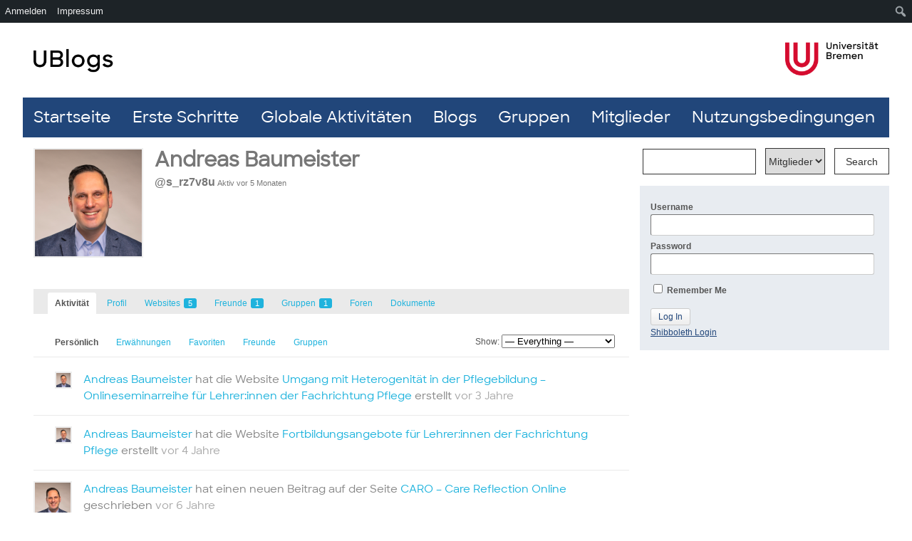

--- FILE ---
content_type: text/html; charset=UTF-8
request_url: https://blogs.uni-bremen.de/members/s_rz7v8u/
body_size: 14331
content:
<!DOCTYPE html PUBLIC "-//W3C//DTD XHTML 1.0 Transitional//EN" "http://www.w3.org/TR/xhtml1/DTD/xhtml1-transitional.dtd">

<html xmlns="http://www.w3.org/1999/xhtml" lang="de">
	<head profile="http://gmpg.org/xfn/11">
		<meta http-equiv="Content-Type" content="text/html; charset=UTF-8" />
		<meta name="viewport" content="width=device-width, initial-scale=1.0" />		<title>Andreas Baumeister | UBlogs</title>
		<link rel="pingback" href="https://blogs.uni-bremen.de/xmlrpc.php" />

			<link rel="alternate" type="application/rss+xml" title="UBlogs | Andreas Baumeister | RSS-Feed für die Aktivitäten" href="https://blogs.uni-bremen.de/members/s_rz7v8u/activity/feed/" />
	
	<link rel="alternate" type="application/rss+xml" title="UBlogs | RSS-Feed für Website-globale Aktivitäten" href="https://blogs.uni-bremen.de/activity/feed/" />

		<meta name='robots' content='max-image-preview:large' />
<link rel="alternate" type="application/rss+xml" title="UBlogs &raquo; Feed" href="https://blogs.uni-bremen.de/feed/" />
<link rel="alternate" type="application/rss+xml" title="UBlogs &raquo; Kommentar-Feed" href="https://blogs.uni-bremen.de/comments/feed/" />
<link rel="alternate" title="oEmbed (JSON)" type="application/json+oembed" href="https://blogs.uni-bremen.de/wp-json/oembed/1.0/embed?url" />
<link rel="alternate" title="oEmbed (XML)" type="text/xml+oembed" href="https://blogs.uni-bremen.de/wp-json/oembed/1.0/embed?url&#038;format=xml" />
<style id='wp-img-auto-sizes-contain-inline-css' type='text/css'>
img:is([sizes=auto i],[sizes^="auto," i]){contain-intrinsic-size:3000px 1500px}
/*# sourceURL=wp-img-auto-sizes-contain-inline-css */
</style>
<link rel='stylesheet' id='dashicons-css' href='https://blogs.uni-bremen.de/wp-includes/css/dashicons.min.css?ver=6.9' type='text/css' media='all' />
<link rel='stylesheet' id='admin-bar-css' href='https://blogs.uni-bremen.de/wp-includes/css/admin-bar.min.css?ver=6.9' type='text/css' media='all' />
<style id='admin-bar-inline-css' type='text/css'>

		@media screen { html { margin-top: 32px !important; } }
		@media screen and ( max-width: 782px ) { html { margin-top: 46px !important; } }
	
@media print { #wpadminbar { display:none; } }
/*# sourceURL=admin-bar-inline-css */
</style>
<style id='cf-frontend-style-inline-css' type='text/css'>
@font-face {
	font-family: 'SharpSans-Medium';
	font-weight: 500;
	font-display: auto;
	font-fallback: Arial, sens-serif;
	src: url('https://blogs.uni-bremen.de/files/SharpSans-Medium.woff2') format('woff2'),
		url('https://blogs.uni-bremen.de/files/SharpSans-Medium.woff') format('woff'),
		url('https://blogs.uni-bremen.de/files/SharpSans-Medium.eot?#iefix') format('embedded-opentype');
}
/*# sourceURL=cf-frontend-style-inline-css */
</style>
<style id='wp-emoji-styles-inline-css' type='text/css'>

	img.wp-smiley, img.emoji {
		display: inline !important;
		border: none !important;
		box-shadow: none !important;
		height: 1em !important;
		width: 1em !important;
		margin: 0 0.07em !important;
		vertical-align: -0.1em !important;
		background: none !important;
		padding: 0 !important;
	}
/*# sourceURL=wp-emoji-styles-inline-css */
</style>
<style id='wp-block-library-inline-css' type='text/css'>
:root{--wp-block-synced-color:#7a00df;--wp-block-synced-color--rgb:122,0,223;--wp-bound-block-color:var(--wp-block-synced-color);--wp-editor-canvas-background:#ddd;--wp-admin-theme-color:#007cba;--wp-admin-theme-color--rgb:0,124,186;--wp-admin-theme-color-darker-10:#006ba1;--wp-admin-theme-color-darker-10--rgb:0,107,160.5;--wp-admin-theme-color-darker-20:#005a87;--wp-admin-theme-color-darker-20--rgb:0,90,135;--wp-admin-border-width-focus:2px}@media (min-resolution:192dpi){:root{--wp-admin-border-width-focus:1.5px}}.wp-element-button{cursor:pointer}:root .has-very-light-gray-background-color{background-color:#eee}:root .has-very-dark-gray-background-color{background-color:#313131}:root .has-very-light-gray-color{color:#eee}:root .has-very-dark-gray-color{color:#313131}:root .has-vivid-green-cyan-to-vivid-cyan-blue-gradient-background{background:linear-gradient(135deg,#00d084,#0693e3)}:root .has-purple-crush-gradient-background{background:linear-gradient(135deg,#34e2e4,#4721fb 50%,#ab1dfe)}:root .has-hazy-dawn-gradient-background{background:linear-gradient(135deg,#faaca8,#dad0ec)}:root .has-subdued-olive-gradient-background{background:linear-gradient(135deg,#fafae1,#67a671)}:root .has-atomic-cream-gradient-background{background:linear-gradient(135deg,#fdd79a,#004a59)}:root .has-nightshade-gradient-background{background:linear-gradient(135deg,#330968,#31cdcf)}:root .has-midnight-gradient-background{background:linear-gradient(135deg,#020381,#2874fc)}:root{--wp--preset--font-size--normal:16px;--wp--preset--font-size--huge:42px}.has-regular-font-size{font-size:1em}.has-larger-font-size{font-size:2.625em}.has-normal-font-size{font-size:var(--wp--preset--font-size--normal)}.has-huge-font-size{font-size:var(--wp--preset--font-size--huge)}.has-text-align-center{text-align:center}.has-text-align-left{text-align:left}.has-text-align-right{text-align:right}.has-fit-text{white-space:nowrap!important}#end-resizable-editor-section{display:none}.aligncenter{clear:both}.items-justified-left{justify-content:flex-start}.items-justified-center{justify-content:center}.items-justified-right{justify-content:flex-end}.items-justified-space-between{justify-content:space-between}.screen-reader-text{border:0;clip-path:inset(50%);height:1px;margin:-1px;overflow:hidden;padding:0;position:absolute;width:1px;word-wrap:normal!important}.screen-reader-text:focus{background-color:#ddd;clip-path:none;color:#444;display:block;font-size:1em;height:auto;left:5px;line-height:normal;padding:15px 23px 14px;text-decoration:none;top:5px;width:auto;z-index:100000}html :where(.has-border-color){border-style:solid}html :where([style*=border-top-color]){border-top-style:solid}html :where([style*=border-right-color]){border-right-style:solid}html :where([style*=border-bottom-color]){border-bottom-style:solid}html :where([style*=border-left-color]){border-left-style:solid}html :where([style*=border-width]){border-style:solid}html :where([style*=border-top-width]){border-top-style:solid}html :where([style*=border-right-width]){border-right-style:solid}html :where([style*=border-bottom-width]){border-bottom-style:solid}html :where([style*=border-left-width]){border-left-style:solid}html :where(img[class*=wp-image-]){height:auto;max-width:100%}:where(figure){margin:0 0 1em}html :where(.is-position-sticky){--wp-admin--admin-bar--position-offset:var(--wp-admin--admin-bar--height,0px)}@media screen and (max-width:600px){html :where(.is-position-sticky){--wp-admin--admin-bar--position-offset:0px}}
/*# sourceURL=/wp-includes/css/dist/block-library/common.min.css */
</style>
<style id='classic-theme-styles-inline-css' type='text/css'>
/*! This file is auto-generated */
.wp-block-button__link{color:#fff;background-color:#32373c;border-radius:9999px;box-shadow:none;text-decoration:none;padding:calc(.667em + 2px) calc(1.333em + 2px);font-size:1.125em}.wp-block-file__button{background:#32373c;color:#fff;text-decoration:none}
/*# sourceURL=/wp-includes/css/classic-themes.min.css */
</style>
<link rel='stylesheet' id='bbp-default-css' href='https://blogs.uni-bremen.de/wp-content/plugins/bbpress/templates/default/css/bbpress.min.css?ver=2.6.14' type='text/css' media='all' />
<link rel='stylesheet' id='bp-admin-bar-css' href='https://blogs.uni-bremen.de/wp-content/plugins/buddypress/bp-core/css/admin-bar.min.css?ver=14.4.0' type='text/css' media='all' />
<link rel='stylesheet' id='responsive-lightbox-swipebox-css' href='https://blogs.uni-bremen.de/wp-content/plugins/responsive-lightbox/assets/swipebox/swipebox.min.css?ver=1.5.2' type='text/css' media='all' />
<link rel='stylesheet' id='local-google-fonts-css' href='https://blogs.uni-bremen.de/wp-content/bcf-fonts/local-fonts.css' type='text/css' media='all' />
<link rel='stylesheet' id='h5p-plugin-styles-css' href='https://blogs.uni-bremen.de/wp-content/plugins/h5p/h5p-php-library/styles/h5p.css?ver=1.16.2' type='text/css' media='all' />
<link rel='stylesheet' id='bp-default-main-css' href='https://blogs.uni-bremen.de/wp-content/plugins/bp-classic/themes/bp-default/_inc/css/default.css?ver=14.4.0' type='text/css' media='all' />
<link rel='stylesheet' id='bp-default-responsive-css' href='https://blogs.uni-bremen.de/wp-content/plugins/bp-classic/themes/bp-default/_inc/css/responsive.css?ver=14.4.0' type='text/css' media='all' />
<script type="text/javascript" src="https://blogs.uni-bremen.de/wp-content/mu-plugins/zmml_opencast.js?ver=6.9" id="zmmlOC-script-js"></script>
<script type="text/javascript" src="https://blogs.uni-bremen.de/wp-content/mu-plugins/zmml_pumukit.js?ver=6.9" id="zmmlML-script-js"></script>
<script type="text/javascript" src="https://blogs.uni-bremen.de/wp-includes/js/jquery/jquery.min.js?ver=3.7.1" id="jquery-core-js"></script>
<script type="text/javascript" src="https://blogs.uni-bremen.de/wp-includes/js/jquery/jquery-migrate.min.js?ver=3.4.1" id="jquery-migrate-js"></script>
<script type="text/javascript" id="bp-confirm-js-extra">
/* <![CDATA[ */
var BP_Confirm = {"are_you_sure":"Bist du dir sicher"};
//# sourceURL=bp-confirm-js-extra
/* ]]> */
</script>
<script type="text/javascript" src="https://blogs.uni-bremen.de/wp-content/plugins/buddypress/bp-core/js/confirm.min.js?ver=14.4.0" id="bp-confirm-js"></script>
<script type="text/javascript" src="https://blogs.uni-bremen.de/wp-content/plugins/responsive-lightbox/assets/dompurify/purify.min.js?ver=3.3.1" id="dompurify-js"></script>
<script type="text/javascript" id="responsive-lightbox-sanitizer-js-before">
/* <![CDATA[ */
window.RLG = window.RLG || {}; window.RLG.sanitizeAllowedHosts = ["youtube.com","www.youtube.com","youtu.be","vimeo.com","player.vimeo.com"];
//# sourceURL=responsive-lightbox-sanitizer-js-before
/* ]]> */
</script>
<script type="text/javascript" src="https://blogs.uni-bremen.de/wp-content/plugins/responsive-lightbox/js/sanitizer.js?ver=2.6.1" id="responsive-lightbox-sanitizer-js"></script>
<script type="text/javascript" src="https://blogs.uni-bremen.de/wp-content/plugins/responsive-lightbox/assets/swipebox/jquery.swipebox.min.js?ver=1.5.2" id="responsive-lightbox-swipebox-js"></script>
<script type="text/javascript" src="https://blogs.uni-bremen.de/wp-includes/js/underscore.min.js?ver=1.13.7" id="underscore-js"></script>
<script type="text/javascript" src="https://blogs.uni-bremen.de/wp-content/plugins/responsive-lightbox/assets/infinitescroll/infinite-scroll.pkgd.min.js?ver=4.0.1" id="responsive-lightbox-infinite-scroll-js"></script>
<script type="text/javascript" id="responsive-lightbox-js-before">
/* <![CDATA[ */
var rlArgs = {"script":"swipebox","selector":"lightbox","customEvents":"","activeGalleries":true,"animation":true,"hideCloseButtonOnMobile":false,"removeBarsOnMobile":false,"hideBars":true,"hideBarsDelay":5000,"videoMaxWidth":1080,"useSVG":true,"loopAtEnd":false,"woocommerce_gallery":false,"ajaxurl":"https:\/\/blogs.uni-bremen.de\/wp-admin\/admin-ajax.php","nonce":"5c78e6c688","preview":false,"postId":0,"scriptExtension":false};

//# sourceURL=responsive-lightbox-js-before
/* ]]> */
</script>
<script type="text/javascript" src="https://blogs.uni-bremen.de/wp-content/plugins/responsive-lightbox/js/front.js?ver=2.6.1" id="responsive-lightbox-js"></script>
<script type="text/javascript" src="https://blogs.uni-bremen.de/wp-content/plugins/buddypress/bp-core/js/jquery-query.min.js?ver=14.4.0" id="bp-jquery-query-js"></script>
<script type="text/javascript" src="https://blogs.uni-bremen.de/wp-content/plugins/buddypress/bp-core/js/vendor/jquery-cookie.min.js?ver=14.4.0" id="bp-jquery-cookie-js"></script>
<script type="text/javascript" src="https://blogs.uni-bremen.de/wp-content/plugins/buddypress/bp-core/js/vendor/jquery-scroll-to.min.js?ver=14.4.0" id="bp-jquery-scroll-to-js"></script>
<script type="text/javascript" id="dtheme-ajax-js-js-extra">
/* <![CDATA[ */
var BP_DTheme = {"my_favs":"My Favorites","accepted":"Accepted","rejected":"Rejected","show_all_comments":"Show all comments for this thread","show_x_comments":"Show all %d comments","show_all":"Show all","comments":"comments","close":"Close","view":"View","mark_as_fav":"Favorite","remove_fav":"Remove Favorite","unsaved_changes":"Your profile has unsaved changes. If you leave the page, the changes will be lost."};
//# sourceURL=dtheme-ajax-js-js-extra
/* ]]> */
</script>
<script type="text/javascript" src="https://blogs.uni-bremen.de/wp-content/plugins/bp-classic/themes/bp-default/_inc/global.js?ver=14.4.0" id="dtheme-ajax-js-js"></script>
<link rel="https://api.w.org/" href="https://blogs.uni-bremen.de/wp-json/" /><link rel="alternate" title="JSON" type="application/json" href="https://blogs.uni-bremen.de/wp-json/wp/v2/pages/0" /><link rel="EditURI" type="application/rsd+xml" title="RSD" href="https://blogs.uni-bremen.de/xmlrpc.php?rsd" />
<meta name="generator" content="WordPress 6.9" />

 <!-- Custom CSS : http://wpwave.com/ --> 
		<style type="text/css" media="screen">
            .friendship-button {margin-bottom: 1em;}
#content h3{margin-top: 3rem;}
#footer-widgets {
    background: transparent !important;
    border: 0 !important;
    -moz-border: 0 !important;
    padding: 0 !important;
}
#footer-widget-area {margin-top: -30px !important;}
#footer-widget-area h3.widgettitle {display: none !important;}
#footer-widget-area div.widget-area &gt; ul &gt; li {margin-top: 0 !important;}
#header-logo{top: 44px !important;height: 77px !important;position: absolute !important;z-index: 9999 !important;width: 95%;max-width: 1250px;}
#header-logo a{}
#header-logo a img{border: none;height: 47px;width: auto;margin: 15px;}


#header{border-radius: unset;background: #fff;padding-top: 15px;margin-bottom: 0 !important;}
 #search-bar{background: #fff;margin: 0 !important;height: 90px;}
#search-bar .padder{padding: 15px 0 !important;}
 #search-bar #search-form{padding-top: 146px !important;}
 #header #search-bar input[type=text] {
     border: 1px solid #333;
     -moz-border-radius: 0px;
     -webkit-border-radius: 0px;
     border-radius: 0px;
     margin-right: 0px;
     padding: 10px 10px 9px !important;;
     width: 137px !important;;
}
 #header #search-bar input[type=submit] {
     font-size: 12px;
     color: #333;
     padding: 0px 15px;
     margin-left: 0px;
     border: 1px solid #333;
     border-radius: 0;
     background: #fff;
     height: 37px;
     margin-top: -1px;
     margin-left: 8px;
}
 #search-bar #search-form select{
     height: 37px;
     border: 1px solid #333;
     font-size: 12px;
     color: #333;
     margin-left: 8px;
}
 #nav {
     margin: 0;
     list-style: none;
     padding: 0;
     float: right;
     width: 100%;
     background: #21467A;
}
 #nav li {
     margin-left: 0;
     display: inline-block;
     float: left;
     height: 100%;
}
#nav li a {padding: 0px 15px;line-height: 56px;}
 .menu-item a{
     border-radius: 0 !important;
     background: #21467A!important;
     font-family:"SharpSans-Medium", Arial, sans-serif !important;
     font-size:22px !important;
     font-weight:400 !important;
     -webkit-font-smoothing:antialiased !important;
     color: #fff !important;
}
 .current-menu-item a, .menu-item a:hover{
     background: #BA002C !important;
     border-radius: 0 !important;
}


#container{border: 0 !important; border-radius: 0 !important;}
#content h1, #content h2, #content h3, #content h4, #content h5 {color: #21467a;margin-bottom: 15px;font-family: "SharpSans-Medium","Arial","Trebuchet MS","Lucida Grande","Lucida Sans Unicode","Lucida Sans","Tahoma sans-serif";}
#content p {font-family: "SharpSans-Medium",'Arial',sans-serif;font-size: 15.2px;font-size: 0.95rem;line-height: 23px;font-weight: normal;}
#content .page ul, #content .page ol {
    margin: 0 0 12px 0 !important;
padding-left: 40px !important;list-style: disc !important;
}
#content .page li {
    list-style-position: outside;
    font-family: "SharpSans-Medium",'Arial',sans-serif;
    font-size: 15px;
    font-size: 0.9375rem;
    line-height: 24px;
    font-weight: 400;
}

div#content .padder{border-right: 0 !important;}
html{background:#fff !important;}
#footer {margin: 0 !important;padding: 2rem 0 !important;background: #21467A !important;}
#site-generator {color: #fff !important;margin: 0 !important;text-align: center;text-shadow: none !important;font-size: 1rem !important;}
#site-generator a{color: #fff !important;text-shadow: none !important;font-size: 1rem !important;}
div#sidebar{border: 0 !important;background: #e8ecf1!important;margin-left: -350px !important;width: 350px !important;margin-bottom: 15px;margin-top: 68px !important;border-radius: 0 !important;}
#sidebar a, #sidebar h3, #sidebar h4, #sidebar li, #sidebar input{color: #21467A !important;}
.padder {padding: 15px !important;}
div#sidebar h3.widgettitle {background: transparent !important;clear: left;font-size: 1rem !important;margin: 0 !important;padding: 1rem 0 0rem !important;}
#footer-widget-area div.item-options, div#sidebar div.item-options {margin: 0 !important;background: transparent !important;font-size: 0.7rem;padding: 5px 0 15px 0 !important;}
div#sidebar div#sidebar-me img.avatar {float: left;margin: 0 15px 15px 0 !important;border: 0 !important;width: 48px;height: auto;}
#footer-widget-area ul.item-list img.avatar, div#sidebar ul.item-list img.avatar {height: 48px !important;margin: 0 15px 0px 0 !important;width: auto !important;}
div#sidebar div.item-meta{margin-left: 0 !important;}
span.activity{border: 0 !important;background: transparent !important;font-size: 0.7rem !important;margin: 0 !important;padding: 0 !important;}
div#sidebar ul.item-list div.item-title {font-size: 1rem;margin: 0 !important;width: 100% !important;}
div#content .padder {border-right: 0 !important;margin-right: 350px !important;}
div.item-list-tabs {margin: 25px 0px 20px 0px !important;}
div.pagination{margin: 0 !important;}

 #header{border-radius: unset;background: #fff;padding-top: 15px;margin-bottom: 0 !important;}
 #search-bar{background: #fff;margin: 0 !important;height: 90px;}
 #search-bar #search-form{padding-top: 7px;}
 #header #search-bar input[type=text] {
     border: 1px solid #333;
     -moz-border-radius: 0px;
     -webkit-border-radius: 0px;
     border-radius: 0px;
     margin-right: 0px;
     padding: 10px;
     margin-left: 10px;
}
 #header #search-bar input[type=submit] {
     font-size: 14px;
     color: #333;
     padding: 0px 15px;
     margin-left: 0px;
     border: 1px solid #333;
     border-radius: 0;
     background: #fff;
     height: 37px;
     margin-top: -1px;
     margin-left: 10px;
}
 #search-bar #search-form select{
     height: 37px;
     border: 1px solid #333;
     font-size: 14px;
     color: #333;
     margin-left: 10px;
}
 #nav {
     margin: 0;
     list-style: none;
     padding: 0;
     float: right;
     width: 100%;
     background: #21467A;
}
 #nav li {
     margin-left: 0;
     display: inline-block;
     float: left;
     height: 100%;
}
#nav li a {padding: 0px 15px;line-height: 56px;}
 .menu-item a{
     border-radius: 0 !important;
     background: #21467A!important;
     font-family:"SharpSans-Medium", Arial, sans-serif !important;
     font-size:22px !important;
     font-weight:400 !important;
     -webkit-font-smoothing:antialiased !important;
     color: #fff !important;
}
 .current-menu-item a, .menu-item a:hover{
     background: #BA002C !important;
     border-radius: 0 !important;
}


#container{border: 0 !important; border-radius: 0 !important;}
#content h1, #content h2, #content h3, #content h4, #content h5 {color: #21467a;margin-bottom: 15px;font-family: "SharpSans-Medium", Arial, sans-serif, "Trebuchet MS","Lucida Grande","Lucida Sans Unicode","Lucida Sans","Tahoma sans-serif";}
#content p {font-family: "SharpSans-Medium", 'Arial',sans-serif;font-size: 15.2px;font-size: 0.95rem;line-height: 23px;font-weight: normal;}
#content .page ul, #content .page ol {
    margin: 0 0 12px 0 !important;
padding-left: 40px !important;list-style: disc !important;
}
#content .page li {
    list-style-position: outside;
    font-family: "SharpSans-Medium", 'Arial',sans-serif;
    font-size: 15px;
    font-size: 0.9375rem;
    line-height: 24px;
    font-weight: 400;
}

div#content .padder{border-right: 0 !important;}
html{background:#fff !important;}
#footer {margin: 0 !important;padding: 2rem 0 !important;background: #21467A !important;}
#site-generator {color: #fff !important;margin: 0 !important;text-align: center;text-shadow: none !important;font-size: 1rem !important;}
#site-generator a{color: #fff !important;text-shadow: none !important;font-size: 1rem !important;}
div#sidebar{border: 0 !important;background: #e8ecf1!important;margin-left: -350px !important;width: 350px !important;margin-bottom: 15px;margin-top: 15px;border-radius: 0 !important;}
#sidebar a, #sidebar h3, #sidebar h4, #sidebar li, #sidebar input{color: #21467A !important;}
.padder {padding: 15px !important;}
div#sidebar h3.widgettitle {background: transparent !important;clear: left;font-size: 1rem !important;margin: 0 !important;padding: 1rem 0 0rem !important;}
#footer-widget-area div.item-options, div#sidebar div.item-options {margin: 0 !important;background: transparent !important;font-size: 0.7rem;padding: 5px 0 15px 0 !important;}
div#sidebar div#sidebar-me img.avatar {float: left;margin: 0 15px 15px 0 !important;border: 0 !important;width: 48px;height: auto;}
#footer-widget-area ul.item-list img.avatar, div#sidebar ul.item-list img.avatar {height: 48px !important;margin: 0 15px 0px 0 !important;width: auto !important;}
div#sidebar div.item-meta{margin-left: 0 !important;}
span.activity{border: 0 !important;background: transparent !important;font-size: 0.7rem !important;margin: 0 !important;padding: 0 !important;}
div#sidebar ul.item-list div.item-title {font-size: 1rem;margin: 0 !important;width: 100% !important;}
div#content .padder {border-right: 0 !important;margin-right: 350px !important;}
div.item-list-tabs {margin: 25px 0px 20px 0px !important;}
div.pagination{margin: 0 !important;}
p.error{color: red;}

        </style>
	
	<script type="text/javascript">var ajaxurl = 'https://blogs.uni-bremen.de/wp-admin/admin-ajax.php';</script>


<link rel="stylesheet" href="https://blogs.uni-bremen.de/wp-content/plugins/dd-formmailer/dd-formmailer.css" type="text/css" media="screen" />

<script type="text/javascript" src="https://blogs.uni-bremen.de/wp-content/plugins/dd-formmailer/date_chooser.js"></script>
<meta name="google-site-verification" content="VPLxksO_Irx5yu9dmkUxwBCdDE6-gcwN1Lh7565q1A4" />
<style type="text/css">
/* <![CDATA[ */
img.latex { vertical-align: middle; border: none; }
/* ]]> */
</style>

	<style type="text/css">
		
				#header h1, #header #desc { display: none; }
			</style>


	</head>

	<body class="activity bp-user my-activity just-me buddypress bp-nouveau bbp-user-page single singular bbpress bbp-no-js wp-singular page-template-default page page-id-0 page-parent admin-bar no-customize-support wp-theme-bp-default no-js" id="bp-default">

		<script type="text/javascript">//<![CDATA[
(function(){var c=document.body.className;c=c.replace(/no-js/,'js');document.body.className=c;})();
//]]></script>

		<div id="header">
			<div id="search-bar" role="search">
				<div class="padder">
					<h1 id="logo" role="banner"><a href="https://blogs.uni-bremen.de" title="Home">UBlogs</a></h1>

						<form action="https://blogs.uni-bremen.de/search/" method="post" id="search-form">
							<label for="search-terms" class="accessibly-hidden">Search for:</label>
							<input type="text" id="search-terms" name="search-terms" value="" />

							<label for="search-which" class="accessibly-hidden">Durchsuche:</label><select name="search-which" id="search-which" style="width: auto"><option value="members">Mitglieder</option><option value="groups">Gruppen</option><option value="blogs">Blogs</option><option value="posts">Beiträge</option></select>
							<input type="submit" name="search-submit" id="search-submit" value="Search" />

							<input type="hidden" id="_wpnonce" name="_wpnonce" value="ab7e460a6a" /><input type="hidden" name="_wp_http_referer" value="/members/s_rz7v8u/" />
						</form><!-- #search-form -->

				
				</div><!-- .padder -->
			</div><!-- #search-bar -->

			<div id="navigation" role="navigation">
				<ul id="nav" class="menu"><li id="menu-item-122" class="menu-item menu-item-type-post_type menu-item-object-page menu-item-home menu-item-122"><a href="https://blogs.uni-bremen.de/">Startseite</a></li>
<li id="menu-item-123" class="menu-item menu-item-type-post_type menu-item-object-page menu-item-123"><a href="https://blogs.uni-bremen.de/erste-schritte/">Erste Schritte</a></li>
<li id="menu-item-120" class="menu-item menu-item-type-post_type menu-item-object-page menu-item-120"><a href="https://blogs.uni-bremen.de/activity/">Globale Aktivitäten</a></li>
<li id="menu-item-117" class="menu-item menu-item-type-post_type menu-item-object-page menu-item-117"><a href="https://blogs.uni-bremen.de/blogs/">Blogs</a></li>
<li id="menu-item-119" class="menu-item menu-item-type-post_type menu-item-object-page menu-item-119"><a href="https://blogs.uni-bremen.de/groups/">Gruppen</a></li>
<li id="menu-item-121" class="menu-item menu-item-type-post_type menu-item-object-page menu-item-121 current_page_item"><a href="https://blogs.uni-bremen.de/members/">Mitglieder</a></li>
<li id="menu-item-124" class="menu-item menu-item-type-post_type menu-item-object-page menu-item-124"><a href="https://blogs.uni-bremen.de/nutzungsbedingungen/">Nutzungsbedingungen</a></li>
</ul>			</div>

			
		</div><!-- #header -->

				
		<div id="container">

	<div id="content">
		<div class="padder">

			
			<div id="item-header" role="complementary">

				

<div id="item-header-avatar">
	<a href="https://blogs.uni-bremen.de/members/s_rz7v8u/">

		<img loading="lazy" src="//www.gravatar.com/avatar/30ea08c3f45cde19e4bf349987ad3058?s=150&#038;r=g&#038;d=wavatar" class="avatar user-9482-avatar avatar-150 photo" width="150" height="150" alt="Profilbild von Andreas Baumeister" />
	</a>
</div><!-- #item-header-avatar -->

<div id="item-header-content">

	<h2>
		<a href="https://blogs.uni-bremen.de/members/s_rz7v8u/">Andreas Baumeister</a>
	</h2>

			<span class="user-nicename">@s_rz7v8u</span>
	
	<span class="activity">Aktiv vor 5 Monaten</span>

	
	<div id="item-meta">

		
			<div id="latest-update">

				
			</div>

		
		<div id="item-buttons">

			
		</div><!-- #item-buttons -->

		
	</div><!-- #item-meta -->

</div><!-- #item-header-content -->



			</div><!-- #item-header -->

			<div id="item-nav">
				<div class="item-list-tabs no-ajax" id="object-nav" role="navigation">
					<ul>

						<li id="activity-personal-li"  class="current selected"><a id="user-activity" href="https://blogs.uni-bremen.de/members/s_rz7v8u/activity/">Aktivität</a></li><li id="xprofile-personal-li" ><a id="user-xprofile" href="https://blogs.uni-bremen.de/members/s_rz7v8u/profile/">Profil</a></li><li id="blogs-personal-li" ><a id="user-blogs" href="https://blogs.uni-bremen.de/members/s_rz7v8u/blogs/">Websites <span class="count">5</span></a></li><li id="friends-personal-li" ><a id="user-friends" href="https://blogs.uni-bremen.de/members/s_rz7v8u/friends/">Freunde <span class="count">1</span></a></li><li id="groups-personal-li" ><a id="user-groups" href="https://blogs.uni-bremen.de/members/s_rz7v8u/groups/">Gruppen <span class="count">1</span></a></li><li id="forums-personal-li" ><a id="user-forums" href="https://blogs.uni-bremen.de/members/s_rz7v8u/forums/">Foren</a></li><li id="docs-personal-li" ><a id="user-docs" href="https://blogs.uni-bremen.de/members/s_rz7v8u/docs/">Dokumente</a></li>
						
					</ul>
				</div>
			</div><!-- #item-nav -->

			<div id="item-body">

				
<div class="item-list-tabs no-ajax" id="subnav" role="navigation">
	<ul>

		<li id="just-me-personal-li"  class="current selected"><a id="just-me" href="https://blogs.uni-bremen.de/members/s_rz7v8u/activity/just-me/">Persönlich</a></li><li id="activity-mentions-personal-li" ><a id="activity-mentions" href="https://blogs.uni-bremen.de/members/s_rz7v8u/activity/mentions/">Erwähnungen</a></li><li id="activity-favs-personal-li" ><a id="activity-favs" href="https://blogs.uni-bremen.de/members/s_rz7v8u/activity/favorites/">Favoriten</a></li><li id="activity-friends-personal-li" ><a id="activity-friends" href="https://blogs.uni-bremen.de/members/s_rz7v8u/activity/friends/">Freunde</a></li><li id="activity-groups-personal-li" ><a id="activity-groups" href="https://blogs.uni-bremen.de/members/s_rz7v8u/activity/groups/">Gruppen</a></li>
		<li id="activity-filter-select" class="last">
			<label for="activity-filter-by">Show:</label>
			<select id="activity-filter-by">
				<option value="-1">&mdash; Everything &mdash;</option>
				<option value="activity_update">Updates</option>

				
						<option value="new_blog_post">Posts</option>
						<option value="new_blog_comment">Comments</option>

					
						<option value="friendship_accepted,friendship_created">Friendships</option>

					
					<option value="new_forum_topic">Forum Topics</option>
					<option value="new_forum_post">Forum Replies</option>

				
					<option value="created_group">New Groups</option>
					<option value="joined_group">Group Memberships</option>

				
	<option value="bp_doc_created">Neue Dokumente</option>
	<option value="bp_doc_edited">Dokument Editieieren</option>
	<option value="bp_doc_comment">Dokument Kommentare</option>

	
			</select>
		</li>
	</ul>
</div><!-- .item-list-tabs -->



<div class="activity" role="main">

	


		<noscript>
		<div class="pagination">
			<div class="pag-count">Zeige 1 - 0 von 0 Elementen</div>
			<div class="pagination-links"></div>
		</div>
	</noscript>

	
		<ul id="activity-stream" class="activity-list item-list">

	
	
		

<li class="blogs new_blog activity-item mini" id="activity-221432">
	<div class="activity-avatar">
		<a href="https://blogs.uni-bremen.de/members/s_rz7v8u/">

			<img loading="lazy" src="//www.gravatar.com/avatar/30ea08c3f45cde19e4bf349987ad3058?s=50&#038;r=g&#038;d=wavatar" class="avatar user-9482-avatar avatar-50 photo" width="50" height="50" alt="Profilbild von Andreas Baumeister" />
		</a>
	</div>

	<div class="activity-content">

		<div class="activity-header">

			<p><a href="https://blogs.uni-bremen.de/members/s_rz7v8u/">Andreas Baumeister</a> hat die Website <a href="https://blogs.uni-bremen.de/seminarreihe">Umgang mit Heterogenität in der Pflegebildung &#8211; Onlineseminarreihe  für Lehrer:innen der Fachrichtung Pflege</a> erstellt <a href="https://blogs.uni-bremen.de/activity/p/221432/" class="view activity-time-since bp-tooltip" data-bp-tooltip="Zeige Diskussion"><span class="time-since" data-livestamp="2022-11-15T15:16:57+0000">vor 3 Jahren, 2 Monaten</span></a></p>

		</div>

		
		
		
		
	</div>

	
	
	
</li>


	
		

<li class="blogs new_blog activity-item mini" id="activity-219210">
	<div class="activity-avatar">
		<a href="https://blogs.uni-bremen.de/members/s_rz7v8u/">

			<img loading="lazy" src="//www.gravatar.com/avatar/30ea08c3f45cde19e4bf349987ad3058?s=50&#038;r=g&#038;d=wavatar" class="avatar user-9482-avatar avatar-50 photo" width="50" height="50" alt="Profilbild von Andreas Baumeister" />
		</a>
	</div>

	<div class="activity-content">

		<div class="activity-header">

			<p><a href="https://blogs.uni-bremen.de/members/s_rz7v8u/">Andreas Baumeister</a> hat die Website <a href="https://blogs.uni-bremen.de/didaktikpflege">Fortbildungsangebote für Lehrer:innen der Fachrichtung Pflege</a> erstellt <a href="https://blogs.uni-bremen.de/activity/p/219210/" class="view activity-time-since bp-tooltip" data-bp-tooltip="Zeige Diskussion"><span class="time-since" data-livestamp="2022-07-13T13:06:40+0000">vor 3 Jahren, 6 Monaten</span></a></p>

		</div>

		
		
		
		
	</div>

	
	
	
</li>


	
		

<li class="blogs new_blog_post activity-item" id="activity-186791">
	<div class="activity-avatar">
		<a href="https://blogs.uni-bremen.de/members/s_rz7v8u/">

			<img loading="lazy" src="//www.gravatar.com/avatar/30ea08c3f45cde19e4bf349987ad3058?s=50&#038;r=g&#038;d=wavatar" class="avatar user-9482-avatar avatar-50 photo" width="50" height="50" alt="Profilbild von Andreas Baumeister" />
		</a>
	</div>

	<div class="activity-content">

		<div class="activity-header">

			<p><a href="https://blogs.uni-bremen.de/members/s_rz7v8u/">Andreas Baumeister</a> hat einen neuen Beitrag auf der Seite <a href="https://blogs.uni-bremen.de/caroprojekt">CARO &#8211; Care Reflection Online</a> geschrieben <a href="https://blogs.uni-bremen.de/caroprojekt/?p=1151" class="view activity-time-since bp-tooltip" data-bp-tooltip="Zeige Diskussion"><span class="time-since" data-livestamp="2020-03-18T10:51:23+0000">vor 5 Jahren, 10 Monaten</span></a></p>

		</div>

		
		
			<div class="activity-inner">

				<p>Auf dem Laufenden sein, wenn es um digitale Medien in der Arbeit geht: Die eQualification bietet das jährlich stattfindende Forum für den Informations- und Erfahrungsaustausch zum Einsatz digitaler Medien in der b [&hellip;] <img loading="lazy" src="https://blogs.uni-bremen.de/caroprojekt/files/a2df5cfe-de58-4028-b89e-3bb8f6def598-768x576.jpg" /></p>

			</div>

		
		
		
	</div>

	
	
	
</li>


	
		

<li class="blogs new_blog_post activity-item" id="activity-186775">
	<div class="activity-avatar">
		<a href="https://blogs.uni-bremen.de/members/s_rz7v8u/">

			<img loading="lazy" src="//www.gravatar.com/avatar/30ea08c3f45cde19e4bf349987ad3058?s=50&#038;r=g&#038;d=wavatar" class="avatar user-9482-avatar avatar-50 photo" width="50" height="50" alt="Profilbild von Andreas Baumeister" />
		</a>
	</div>

	<div class="activity-content">

		<div class="activity-header">

			<p><a href="https://blogs.uni-bremen.de/members/s_rz7v8u/">Andreas Baumeister</a> hat einen neuen Beitrag auf der Seite <a href="https://blogs.uni-bremen.de/pflegewissenschaft">Blog der Studiengänge Pflegewissenschaft / Universität Bremen</a> geschrieben <a href="https://blogs.uni-bremen.de/pflegewissenschaft/?p=257" class="view activity-time-since bp-tooltip" data-bp-tooltip="Zeige Diskussion"><span class="time-since" data-livestamp="2020-03-16T16:01:58+0000">vor 5 Jahren, 10 Monaten</span></a></p>

		</div>

		
		
			<div class="activity-inner">

				<p>Aktuelle Infos von der Hochschulleitung gibt es hier: <a href="https://www.uni-bremen.de/coronavirus/" rel="nofollow ugc">https://www.uni-bremen.de/coronavirus/</a> <img loading="lazy" src="https://blogs.uni-bremen.de/pflegewissenschaft/files/Bildschirmfoto-2020-03-16-um-16.57.49.png" /></p>

			</div>

		
		
		
	</div>

	
	
	
</li>


	
		

<li class="blogs new_blog_post activity-item" id="activity-186711">
	<div class="activity-avatar">
		<a href="https://blogs.uni-bremen.de/members/s_rz7v8u/">

			<img loading="lazy" src="//www.gravatar.com/avatar/30ea08c3f45cde19e4bf349987ad3058?s=50&#038;r=g&#038;d=wavatar" class="avatar user-9482-avatar avatar-50 photo" width="50" height="50" alt="Profilbild von Andreas Baumeister" />
		</a>
	</div>

	<div class="activity-content">

		<div class="activity-header">

			<p><a href="https://blogs.uni-bremen.de/members/s_rz7v8u/">Andreas Baumeister</a> hat einen neuen Beitrag auf der Seite <a href="https://blogs.uni-bremen.de/pflegewissenschaft">Blog der Studiengänge Pflegewissenschaft / Universität Bremen</a> geschrieben <a href="https://blogs.uni-bremen.de/pflegewissenschaft/?p=252" class="view activity-time-since bp-tooltip" data-bp-tooltip="Zeige Diskussion"><span class="time-since" data-livestamp="2020-03-06T13:56:47+0000">vor 5 Jahren, 10 Monaten</span></a></p>

		</div>

		
		
			<div class="activity-inner">

				<p>Steckst du mitten im Hausarbeitschreiben? &#x1f4da; Gönn dir zur Abwechslung doch mal einen erholsamen Abend zwischendurch und nutze dein Kultursemesterticket! &#x1f3ad;Karten fürs Theater Bremen bekommst du mit Vorlage [&hellip;] <img loading="lazy" src="https://blogs.uni-bremen.de/pflegewissenschaft/files/Rene-Beckmann-300x224.png" /></p>

			</div>

		
		
		
	</div>

	
	
	
</li>


	
		

<li class="blogs new_blog_post activity-item" id="activity-185181">
	<div class="activity-avatar">
		<a href="https://blogs.uni-bremen.de/members/s_rz7v8u/">

			<img loading="lazy" src="//www.gravatar.com/avatar/30ea08c3f45cde19e4bf349987ad3058?s=50&#038;r=g&#038;d=wavatar" class="avatar user-9482-avatar avatar-50 photo" width="50" height="50" alt="Profilbild von Andreas Baumeister" />
		</a>
	</div>

	<div class="activity-content">

		<div class="activity-header">

			<p><a href="https://blogs.uni-bremen.de/members/s_rz7v8u/">Andreas Baumeister</a> hat einen neuen Beitrag auf der Seite <a href="https://blogs.uni-bremen.de/pflegewissenschaft">Blog der Studiengänge Pflegewissenschaft / Universität Bremen</a> geschrieben <a href="https://blogs.uni-bremen.de/pflegewissenschaft/?p=247" class="view activity-time-since bp-tooltip" data-bp-tooltip="Zeige Diskussion"><span class="time-since" data-livestamp="2020-01-13T12:44:13+0000">vor 6 Jahren</span></a></p>

		</div>

		
		
			<div class="activity-inner">

				<p>Einladung zu drei Probe-Lehrveranstaltungen</p>
<p>Sie sind herzlich eingeladen. Diese Gelegenheit gibt es selten – also konkret, wenn eine Professur für Pflegewissenschaft neu zu besetzen ist. Und Ihre Meinung aus de [&hellip;] <img loading="lazy" src="https://blogs.uni-bremen.de/pflegewissenschaft/files/2018/11/DSC6526.jpg" /></p>

			</div>

		
		
		
	</div>

	
	
	
</li>


	
		

<li class="blogs new_blog_post activity-item" id="activity-179937">
	<div class="activity-avatar">
		<a href="https://blogs.uni-bremen.de/members/s_rz7v8u/">

			<img loading="lazy" src="//www.gravatar.com/avatar/30ea08c3f45cde19e4bf349987ad3058?s=50&#038;r=g&#038;d=wavatar" class="avatar user-9482-avatar avatar-50 photo" width="50" height="50" alt="Profilbild von Andreas Baumeister" />
		</a>
	</div>

	<div class="activity-content">

		<div class="activity-header">

			<p><a href="https://blogs.uni-bremen.de/members/s_rz7v8u/">Andreas Baumeister</a> hat einen neuen Beitrag auf der Seite <a href="https://blogs.uni-bremen.de/pflegewissenschaft">Blog der Studiengänge Pflegewissenschaft / Universität Bremen</a> geschrieben <a href="https://blogs.uni-bremen.de/pflegewissenschaft/?p=239" class="view activity-time-since bp-tooltip" data-bp-tooltip="Zeige Diskussion"><span class="time-since" data-livestamp="2019-09-20T07:34:11+0000">vor 6 Jahren, 4 Monaten</span></a></p>

		</div>

		
		
			<div class="activity-inner">

				<p>Students for Future, Scientists for Future, Fridays for Future, Workers for Future, … Zahlreiche Menschen der der Universität Bremen – unter ihnen auch Mitarbeiter*innen der pflegewissenschaftlichen Stud [&hellip;] <img loading="lazy" src="https://blogs.uni-bremen.de/pflegewissenschaft/files/2019/09/Bildschirmfoto-2019-09-20-um-09.21.28.png" /></p>

			</div>

		
		
		
	</div>

	
	
	
</li>


	
		

<li class="blogs new_blog_post activity-item" id="activity-179651">
	<div class="activity-avatar">
		<a href="https://blogs.uni-bremen.de/members/s_rz7v8u/">

			<img loading="lazy" src="//www.gravatar.com/avatar/30ea08c3f45cde19e4bf349987ad3058?s=50&#038;r=g&#038;d=wavatar" class="avatar user-9482-avatar avatar-50 photo" width="50" height="50" alt="Profilbild von Andreas Baumeister" />
		</a>
	</div>

	<div class="activity-content">

		<div class="activity-header">

			<p><a href="https://blogs.uni-bremen.de/members/s_rz7v8u/">Andreas Baumeister</a> hat einen neuen Beitrag auf der Seite <a href="https://blogs.uni-bremen.de/pflegewissenschaft">Blog der Studiengänge Pflegewissenschaft / Universität Bremen</a> geschrieben <a href="https://blogs.uni-bremen.de/pflegewissenschaft/?p=230" class="view activity-time-since bp-tooltip" data-bp-tooltip="Zeige Diskussion"><span class="time-since" data-livestamp="2019-08-19T15:55:27+0000">vor 6 Jahren, 5 Monaten</span></a></p>

		</div>

		
		
			<div class="activity-inner">

				<p>Für das ausführliche Interview mit Kerstin Dengler hier klicken und weiterlesen!</p>
<p> </p>
<p> </p>
<p> </p>
<p> </p>
<p>  <img loading="lazy" src="https://blogs.uni-bremen.de/pflegewissenschaft/files/2019/08/Steckbrief_KerstinDengler-214x300.jpg" /></p>

			</div>

		
		
		
	</div>

	
	
	
</li>


	
		

<li class="blogs new_blog_comment activity-item" id="activity-179080">
	<div class="activity-avatar">
		<a href="https://blogs.uni-bremen.de/members/s_rz7v8u/">

			<img loading="lazy" src="//www.gravatar.com/avatar/30ea08c3f45cde19e4bf349987ad3058?s=50&#038;r=g&#038;d=wavatar" class="avatar user-9482-avatar avatar-50 photo" width="50" height="50" alt="Profilbild von Andreas Baumeister" />
		</a>
	</div>

	<div class="activity-content">

		<div class="activity-header">

			<p><a href="https://blogs.uni-bremen.de/members/s_rz7v8u/">Andreas Baumeister</a> kommentierte den Beitrag, <a href="https://blogs.uni-bremen.de/caroprojekt/?p=879">Praxistest: CARO-App im Pflegeunterricht &#8211; Erprobung, Evaluation und Weiterentwicklung an den Pflegeschulen</a>, auf der Seite <a href="https://blogs.uni-bremen.de/caroprojekt">CARO &#8211; Care Reflection Online</a> <a href="https://blogs.uni-bremen.de/caroprojekt/2019/02/26/praxistest-caro-app-im-pflegeunterricht-erprobung-evaluation-und-weiterentwicklung-an-den-pflegeschulen/#comment-2" class="view activity-time-since bp-tooltip" data-bp-tooltip="Zeige Diskussion"><span class="time-since" data-livestamp="2019-08-09T10:29:17+0000">vor 6 Jahren, 5 Monaten</span></a></p>

		</div>

		
		
			<div class="activity-inner">

				<p>Hallo Frau Rissmann.<br />
Wir, das CARO-Team, freuen uns sehr über Ihre Anfrage.<br />
Ja, gerade für die Bereiche Kommunikation, Interaktion und Beratung bietet das Arbeiten mit Filmmaterial vielfältige Potenziale. [&hellip;]</p>

			</div>

		
		
		
	</div>

	
	
	
</li>


	
		

<li class="blogs new_blog_post activity-item mini" id="activity-178588">
	<div class="activity-avatar">
		<a href="https://blogs.uni-bremen.de/members/s_rz7v8u/">

			<img loading="lazy" src="//www.gravatar.com/avatar/30ea08c3f45cde19e4bf349987ad3058?s=50&#038;r=g&#038;d=wavatar" class="avatar user-9482-avatar avatar-50 photo" width="50" height="50" alt="Profilbild von Andreas Baumeister" />
		</a>
	</div>

	<div class="activity-content">

		<div class="activity-header">

			<p><a href="https://blogs.uni-bremen.de/members/s_rz7v8u/">Andreas Baumeister</a> hat einen neuen Beitrag auf der Seite <a href="https://blogs.uni-bremen.de/pflegewissenschaft">Blog der Studiengänge Pflegewissenschaft / Universität Bremen</a> geschrieben <a href="https://blogs.uni-bremen.de/pflegewissenschaft/?p=192" class="view activity-time-since bp-tooltip" data-bp-tooltip="Zeige Diskussion"><span class="time-since" data-livestamp="2019-07-13T06:49:04+0000">vor 6 Jahren, 6 Monaten</span></a></p>

		</div>

		
		
		
		
	</div>

	
	
	
</li>


	
		

<li class="friends friendship_created activity-item mini" id="activity-178562">
	<div class="activity-avatar">
		<a href="https://blogs.uni-bremen.de/members/s_rz7v8u/">

			<img loading="lazy" src="https://blogs.uni-bremen.de/files/avatars/11034/5d296848b7447-bpthumb.jpg" class="avatar user-11034-avatar avatar-50 photo" width="50" height="50" alt="Profilbild" />
		</a>
	</div>

	<div class="activity-content">

		<div class="activity-header">

			<p> und <a href="https://blogs.uni-bremen.de/members/s_rz7v8u/" class=""><img loading="lazy" src="//www.gravatar.com/avatar/30ea08c3f45cde19e4bf349987ad3058?s=20&#038;r=g&#038;d=wavatar" class="avatar user-9482-avatar avatar-20 photo" width="20" height="20" alt="Profilbild von Andreas Baumeister" /></a><a href="https://blogs.uni-bremen.de/members/s_rz7v8u/">Andreas Baumeister</a> sind jetzt Freunde <a href="https://blogs.uni-bremen.de/activity/p/178562/" class="view activity-time-since bp-tooltip" data-bp-tooltip="Zeige Diskussion"><span class="time-since" data-livestamp="2019-07-12T06:55:36+0000">vor 6 Jahren, 6 Monaten</span></a></p>

		</div>

		
		
			<div class="activity-inner">

				
			</div>

		
		
		
	</div>

	
	
	
</li>


	
		

<li class="blogs new_blog_post activity-item" id="activity-178291">
	<div class="activity-avatar">
		<a href="https://blogs.uni-bremen.de/members/s_rz7v8u/">

			<img loading="lazy" src="//www.gravatar.com/avatar/30ea08c3f45cde19e4bf349987ad3058?s=50&#038;r=g&#038;d=wavatar" class="avatar user-9482-avatar avatar-50 photo" width="50" height="50" alt="Profilbild von Andreas Baumeister" />
		</a>
	</div>

	<div class="activity-content">

		<div class="activity-header">

			<p><a href="https://blogs.uni-bremen.de/members/s_rz7v8u/">Andreas Baumeister</a> hat einen neuen Beitrag auf der Seite <a href="https://blogs.uni-bremen.de/pflegewissenschaft">Blog der Studiengänge Pflegewissenschaft / Universität Bremen</a> geschrieben <a href="https://blogs.uni-bremen.de/pflegewissenschaft/?p=188" class="view activity-time-since bp-tooltip" data-bp-tooltip="Zeige Diskussion"><span class="time-since" data-livestamp="2019-07-04T15:02:18+0000">vor 6 Jahren, 6 Monaten</span></a></p>

		</div>

		
		
			<div class="activity-inner">

				<p>Auch an diesem Wochenende kannst du wieder so richtig abbibben!&#x1f469;&#x200d;&#x1f4bb;&#x1f468;&#x200d;&#x1f4bb;&#x1f4d6;&#x1f4da; Die Zentrale der Staats- und Universitaetsbibliothek Bremen hat an den Wochenenden im Juli samstags von 10 bis 20 Uhr und sonntags von [&hellip;] <img loading="lazy" src="https://blogs.uni-bremen.de/pflegewissenschaft/files/2019/07/Bildschirmfoto-2019-07-04-um-17.00.52.png" /></p>

			</div>

		
		
		
	</div>

	
	
	
</li>


	
		

<li class="blogs new_blog_post activity-item" id="activity-178290">
	<div class="activity-avatar">
		<a href="https://blogs.uni-bremen.de/members/s_rz7v8u/">

			<img loading="lazy" src="//www.gravatar.com/avatar/30ea08c3f45cde19e4bf349987ad3058?s=50&#038;r=g&#038;d=wavatar" class="avatar user-9482-avatar avatar-50 photo" width="50" height="50" alt="Profilbild von Andreas Baumeister" />
		</a>
	</div>

	<div class="activity-content">

		<div class="activity-header">

			<p><a href="https://blogs.uni-bremen.de/members/s_rz7v8u/">Andreas Baumeister</a> hat einen neuen Beitrag auf der Seite <a href="https://blogs.uni-bremen.de/pflegewissenschaft">Blog der Studiengänge Pflegewissenschaft / Universität Bremen</a> geschrieben <a href="https://blogs.uni-bremen.de/pflegewissenschaft/?p=185" class="view activity-time-since bp-tooltip" data-bp-tooltip="Zeige Diskussion"><span class="time-since" data-livestamp="2019-07-04T14:57:10+0000">vor 6 Jahren, 6 Monaten</span></a></p>

		</div>

		
		
			<div class="activity-inner">

				<p>Sommer Sonne Kaktus! Folgt den Worten von Helge Schneider und gönnt euch eine kleine Auszeit am Werdersee. Danach fällt das Lernen auch wieder einfacher. Das Team der pflegewissenschaftlichen Studiengänge wü [&hellip;] <img loading="lazy" src="https://blogs.uni-bremen.de/pflegewissenschaft/files/2019/07/Sommer-Werdersee.png" /></p>

			</div>

		
		
		
	</div>

	
	
	
</li>


	
		

<li class="blogs new_blog_post activity-item" id="activity-178280">
	<div class="activity-avatar">
		<a href="https://blogs.uni-bremen.de/members/s_rz7v8u/">

			<img loading="lazy" src="//www.gravatar.com/avatar/30ea08c3f45cde19e4bf349987ad3058?s=50&#038;r=g&#038;d=wavatar" class="avatar user-9482-avatar avatar-50 photo" width="50" height="50" alt="Profilbild von Andreas Baumeister" />
		</a>
	</div>

	<div class="activity-content">

		<div class="activity-header">

			<p><a href="https://blogs.uni-bremen.de/members/s_rz7v8u/">Andreas Baumeister</a> hat einen neuen Beitrag auf der Seite <a href="https://blogs.uni-bremen.de/caroprojekt">CARO &#8211; Care Reflection Online</a> geschrieben <a href="https://blogs.uni-bremen.de/caroprojekt/?p=954" class="view activity-time-since bp-tooltip" data-bp-tooltip="Zeige Diskussion"><span class="time-since" data-livestamp="2019-07-04T10:50:49+0000">vor 6 Jahren, 6 Monaten</span></a></p>

		</div>

		
		
			<div class="activity-inner">

				<p>Foto: MESSE BREMEN/M3B GmbH/Jan Rathke</p>
<p> </p>
<p>Von Mittwoch bis Freitag, 8. bis 10. Mai 2019, versammelten sich beim 14. Bremer Pflegekongress erneut Vertreter*innen aus Praxis und Wissenschaft – darunter auch me [&hellip;] <img loading="lazy" src="https://blogs.uni-bremen.de/caroprojekt/files/2019/07/Bildschirmfoto-2019-07-04-um-12.37.56.png" /></p>

			</div>

		
		
		
	</div>

	
	
	
</li>


	
		

<li class="blogs new_blog_post activity-item" id="activity-176689">
	<div class="activity-avatar">
		<a href="https://blogs.uni-bremen.de/members/s_rz7v8u/">

			<img loading="lazy" src="//www.gravatar.com/avatar/30ea08c3f45cde19e4bf349987ad3058?s=50&#038;r=g&#038;d=wavatar" class="avatar user-9482-avatar avatar-50 photo" width="50" height="50" alt="Profilbild von Andreas Baumeister" />
		</a>
	</div>

	<div class="activity-content">

		<div class="activity-header">

			<p><a href="https://blogs.uni-bremen.de/members/s_rz7v8u/">Andreas Baumeister</a> hat einen neuen Beitrag auf der Seite <a href="https://blogs.uni-bremen.de/pflegewissenschaft">Blog der Studiengänge Pflegewissenschaft / Universität Bremen</a> geschrieben <a href="https://blogs.uni-bremen.de/pflegewissenschaft/?p=174" class="view activity-time-since bp-tooltip" data-bp-tooltip="Zeige Diskussion"><span class="time-since" data-livestamp="2019-06-13T11:44:11+0000">vor 6 Jahren, 7 Monaten</span></a></p>

		</div>

		
		
			<div class="activity-inner">

				<p>Am Freitag, 14.06.2019 ab 9:15 Uhr läd der StugA die Studierenden ein.</p>
<p>Bitte beachtet die kurzfristige erneute Raumänderug der Raumänderung!  Unicom Gebäude 3, Ebene 0, Raum 4 s</p>
<p> <img loading="lazy" src="https://blogs.uni-bremen.de/pflegewissenschaft/files/2019/06/Bildschirmfoto-2019-06-13-um-21.51.55.png" /></p>

			</div>

		
		
		
	</div>

	
	
	
</li>


	
		

<li class="blogs new_blog_post activity-item" id="activity-175204">
	<div class="activity-avatar">
		<a href="https://blogs.uni-bremen.de/members/s_rz7v8u/">

			<img loading="lazy" src="//www.gravatar.com/avatar/30ea08c3f45cde19e4bf349987ad3058?s=50&#038;r=g&#038;d=wavatar" class="avatar user-9482-avatar avatar-50 photo" width="50" height="50" alt="Profilbild von Andreas Baumeister" />
		</a>
	</div>

	<div class="activity-content">

		<div class="activity-header">

			<p><a href="https://blogs.uni-bremen.de/members/s_rz7v8u/">Andreas Baumeister</a> hat einen neuen Beitrag auf der Seite <a href="https://blogs.uni-bremen.de/pflegewissenschaft">Blog der Studiengänge Pflegewissenschaft / Universität Bremen</a> geschrieben <a href="https://blogs.uni-bremen.de/pflegewissenschaft/?p=155" class="view activity-time-since bp-tooltip" data-bp-tooltip="Zeige Diskussion"><span class="time-since" data-livestamp="2019-05-28T17:11:21+0000">vor 6 Jahren, 7 Monaten</span></a></p>

		</div>

		
		
			<div class="activity-inner">

				<p>Im Mai versammelten sich beim 14. Bremer Pflegekongress erneut Vertreter*innen aus Praxis und Wissenschaft – darunter auch mehrere Forschende und Lehrende aus dem Fachbereich 11 der Universität Bremen, in [&hellip;] <img loading="lazy" src="https://blogs.uni-bremen.de/pflegewissenschaft/files/2019/05/RS46958_RS46863_DSC_1103-lpr.jpg" /></p>

			</div>

		
		
		
	</div>

	
	
	
</li>


	
		

<li class="blogs new_blog_post activity-item mini" id="activity-170936">
	<div class="activity-avatar">
		<a href="https://blogs.uni-bremen.de/members/s_rz7v8u/">

			<img loading="lazy" src="//www.gravatar.com/avatar/30ea08c3f45cde19e4bf349987ad3058?s=50&#038;r=g&#038;d=wavatar" class="avatar user-9482-avatar avatar-50 photo" width="50" height="50" alt="Profilbild von Andreas Baumeister" />
		</a>
	</div>

	<div class="activity-content">

		<div class="activity-header">

			<p><a href="https://blogs.uni-bremen.de/members/s_rz7v8u/">Andreas Baumeister</a> hat einen neuen Beitrag auf der Seite <a href="https://blogs.uni-bremen.de/pflegewissenschaft">Blog der Studiengänge Pflegewissenschaft / Universität Bremen</a> geschrieben <a href="https://blogs.uni-bremen.de/pflegewissenschaft/?p=150" class="view activity-time-since bp-tooltip" data-bp-tooltip="Zeige Diskussion"><span class="time-since" data-livestamp="2019-04-21T10:21:38+0000">vor 6 Jahren, 9 Monaten</span></a></p>

		</div>

		
		
		
		
	</div>

	
	
	
</li>


	
	
		<li class="load-more">
			<a href="#more">Load More</a>
		</li>

	
	
		</ul>

	



	<form action="" name="activity-loop-form" id="activity-loop-form" method="post">

		<input type="hidden" id="_wpnonce_activity_filter" name="_wpnonce_activity_filter" value="9b70d4e824" /><input type="hidden" name="_wp_http_referer" value="/members/s_rz7v8u/" />
	</form>


</div><!-- .activity -->


			</div><!-- #item-body -->

			
		</div><!-- .padder -->
	</div><!-- #content -->


<div id="sidebar" role="complementary">
	<div class="padder">

	
	
		
		
		<form name="login-form" id="sidebar-login-form" class="standard-form" action="https://blogs.uni-bremen.de/wp-login.php" method="post">
			<label>Username<br />
			<input type="text" name="log" id="sidebar-user-login" class="input" value="" tabindex="97" /></label>

			<label>Password<br />
			<input type="password" name="pwd" id="sidebar-user-pass" class="input" value="" tabindex="98" /></label>

			<p class="forgetmenot"><label><input name="rememberme" type="checkbox" id="sidebar-rememberme" value="forever" tabindex="99" /> Remember Me</label></p>

			<input type="submit" name="wp-submit" id="sidebar-wp-submit" value="Log In" tabindex="100" />

			
	<input type="hidden" name="redirect_to" value="" />


		</form>

		<p id="shibboleth_login"><a href="https://blogs.uni-bremen.de/wp-login.php?action=uhbshib">Shibboleth Login</a></p>
	
	
	
	
	
	</div><!-- .padder -->
</div><!-- #sidebar -->

		</div> <!-- #container -->

				
		<div id="footer">
							<div id="footer-widgets">
					
			<div id="footer-widget-area" role="complementary">

				
				
				
				
					<div id="fourth" class="widget-area">
						<ul class="xoxo">
							<li id="custom_html-2" class="widget_text widget widget_custom_html"><h3 class="widgettitle">Header</h3><div class="textwidget custom-html-widget"><div id="header-logo">
    <a href="https://blogs.uni-bremen.de/"><img src="https://blogs.uni-bremen.de/files/ublogo-schmal.png" /></a>
    <a style="float: right;" href="https://www.uni-bremen.de/"><img src="https://blogs.uni-bremen.de/files/logo_ub_2021.png" /></a>
</div></div></li>						</ul>
					</div><!-- #fourth .widget-area -->

				
			</div><!-- #footer-widget-area -->
				</div>
			
			<div id="site-generator" role="contentinfo">
								<p>Proudly powered by <a href="http://wordpress.org">WordPress</a> and <a href="http://buddypress.org">BuddyPress</a>.</p>
			</div>

			
		</div><!-- #footer -->

		
		<script type="speculationrules">
{"prefetch":[{"source":"document","where":{"and":[{"href_matches":"/*"},{"not":{"href_matches":["/wp-*.php","/wp-admin/*","/files/*","/wp-content/*","/wp-content/plugins/*","/wp-content/plugins/bp-classic/themes/bp-default/*","/*\\?(.+)"]}},{"not":{"selector_matches":"a[rel~=\"nofollow\"]"}},{"not":{"selector_matches":".no-prefetch, .no-prefetch a"}}]},"eagerness":"conservative"}]}
</script>

<script type="text/javascript" id="bbp-swap-no-js-body-class">
	document.body.className = document.body.className.replace( 'bbp-no-js', 'bbp-js' );
</script>

<style id='global-styles-inline-css' type='text/css'>
:root{--wp--preset--aspect-ratio--square: 1;--wp--preset--aspect-ratio--4-3: 4/3;--wp--preset--aspect-ratio--3-4: 3/4;--wp--preset--aspect-ratio--3-2: 3/2;--wp--preset--aspect-ratio--2-3: 2/3;--wp--preset--aspect-ratio--16-9: 16/9;--wp--preset--aspect-ratio--9-16: 9/16;--wp--preset--color--black: #000000;--wp--preset--color--cyan-bluish-gray: #abb8c3;--wp--preset--color--white: #ffffff;--wp--preset--color--pale-pink: #f78da7;--wp--preset--color--vivid-red: #cf2e2e;--wp--preset--color--luminous-vivid-orange: #ff6900;--wp--preset--color--luminous-vivid-amber: #fcb900;--wp--preset--color--light-green-cyan: #7bdcb5;--wp--preset--color--vivid-green-cyan: #00d084;--wp--preset--color--pale-cyan-blue: #8ed1fc;--wp--preset--color--vivid-cyan-blue: #0693e3;--wp--preset--color--vivid-purple: #9b51e0;--wp--preset--gradient--vivid-cyan-blue-to-vivid-purple: linear-gradient(135deg,rgb(6,147,227) 0%,rgb(155,81,224) 100%);--wp--preset--gradient--light-green-cyan-to-vivid-green-cyan: linear-gradient(135deg,rgb(122,220,180) 0%,rgb(0,208,130) 100%);--wp--preset--gradient--luminous-vivid-amber-to-luminous-vivid-orange: linear-gradient(135deg,rgb(252,185,0) 0%,rgb(255,105,0) 100%);--wp--preset--gradient--luminous-vivid-orange-to-vivid-red: linear-gradient(135deg,rgb(255,105,0) 0%,rgb(207,46,46) 100%);--wp--preset--gradient--very-light-gray-to-cyan-bluish-gray: linear-gradient(135deg,rgb(238,238,238) 0%,rgb(169,184,195) 100%);--wp--preset--gradient--cool-to-warm-spectrum: linear-gradient(135deg,rgb(74,234,220) 0%,rgb(151,120,209) 20%,rgb(207,42,186) 40%,rgb(238,44,130) 60%,rgb(251,105,98) 80%,rgb(254,248,76) 100%);--wp--preset--gradient--blush-light-purple: linear-gradient(135deg,rgb(255,206,236) 0%,rgb(152,150,240) 100%);--wp--preset--gradient--blush-bordeaux: linear-gradient(135deg,rgb(254,205,165) 0%,rgb(254,45,45) 50%,rgb(107,0,62) 100%);--wp--preset--gradient--luminous-dusk: linear-gradient(135deg,rgb(255,203,112) 0%,rgb(199,81,192) 50%,rgb(65,88,208) 100%);--wp--preset--gradient--pale-ocean: linear-gradient(135deg,rgb(255,245,203) 0%,rgb(182,227,212) 50%,rgb(51,167,181) 100%);--wp--preset--gradient--electric-grass: linear-gradient(135deg,rgb(202,248,128) 0%,rgb(113,206,126) 100%);--wp--preset--gradient--midnight: linear-gradient(135deg,rgb(2,3,129) 0%,rgb(40,116,252) 100%);--wp--preset--font-size--small: 13px;--wp--preset--font-size--medium: 20px;--wp--preset--font-size--large: 36px;--wp--preset--font-size--x-large: 42px;--wp--preset--spacing--20: 0.44rem;--wp--preset--spacing--30: 0.67rem;--wp--preset--spacing--40: 1rem;--wp--preset--spacing--50: 1.5rem;--wp--preset--spacing--60: 2.25rem;--wp--preset--spacing--70: 3.38rem;--wp--preset--spacing--80: 5.06rem;--wp--preset--shadow--natural: 6px 6px 9px rgba(0, 0, 0, 0.2);--wp--preset--shadow--deep: 12px 12px 50px rgba(0, 0, 0, 0.4);--wp--preset--shadow--sharp: 6px 6px 0px rgba(0, 0, 0, 0.2);--wp--preset--shadow--outlined: 6px 6px 0px -3px rgb(255, 255, 255), 6px 6px rgb(0, 0, 0);--wp--preset--shadow--crisp: 6px 6px 0px rgb(0, 0, 0);}:where(.is-layout-flex){gap: 0.5em;}:where(.is-layout-grid){gap: 0.5em;}body .is-layout-flex{display: flex;}.is-layout-flex{flex-wrap: wrap;align-items: center;}.is-layout-flex > :is(*, div){margin: 0;}body .is-layout-grid{display: grid;}.is-layout-grid > :is(*, div){margin: 0;}:where(.wp-block-columns.is-layout-flex){gap: 2em;}:where(.wp-block-columns.is-layout-grid){gap: 2em;}:where(.wp-block-post-template.is-layout-flex){gap: 1.25em;}:where(.wp-block-post-template.is-layout-grid){gap: 1.25em;}.has-black-color{color: var(--wp--preset--color--black) !important;}.has-cyan-bluish-gray-color{color: var(--wp--preset--color--cyan-bluish-gray) !important;}.has-white-color{color: var(--wp--preset--color--white) !important;}.has-pale-pink-color{color: var(--wp--preset--color--pale-pink) !important;}.has-vivid-red-color{color: var(--wp--preset--color--vivid-red) !important;}.has-luminous-vivid-orange-color{color: var(--wp--preset--color--luminous-vivid-orange) !important;}.has-luminous-vivid-amber-color{color: var(--wp--preset--color--luminous-vivid-amber) !important;}.has-light-green-cyan-color{color: var(--wp--preset--color--light-green-cyan) !important;}.has-vivid-green-cyan-color{color: var(--wp--preset--color--vivid-green-cyan) !important;}.has-pale-cyan-blue-color{color: var(--wp--preset--color--pale-cyan-blue) !important;}.has-vivid-cyan-blue-color{color: var(--wp--preset--color--vivid-cyan-blue) !important;}.has-vivid-purple-color{color: var(--wp--preset--color--vivid-purple) !important;}.has-black-background-color{background-color: var(--wp--preset--color--black) !important;}.has-cyan-bluish-gray-background-color{background-color: var(--wp--preset--color--cyan-bluish-gray) !important;}.has-white-background-color{background-color: var(--wp--preset--color--white) !important;}.has-pale-pink-background-color{background-color: var(--wp--preset--color--pale-pink) !important;}.has-vivid-red-background-color{background-color: var(--wp--preset--color--vivid-red) !important;}.has-luminous-vivid-orange-background-color{background-color: var(--wp--preset--color--luminous-vivid-orange) !important;}.has-luminous-vivid-amber-background-color{background-color: var(--wp--preset--color--luminous-vivid-amber) !important;}.has-light-green-cyan-background-color{background-color: var(--wp--preset--color--light-green-cyan) !important;}.has-vivid-green-cyan-background-color{background-color: var(--wp--preset--color--vivid-green-cyan) !important;}.has-pale-cyan-blue-background-color{background-color: var(--wp--preset--color--pale-cyan-blue) !important;}.has-vivid-cyan-blue-background-color{background-color: var(--wp--preset--color--vivid-cyan-blue) !important;}.has-vivid-purple-background-color{background-color: var(--wp--preset--color--vivid-purple) !important;}.has-black-border-color{border-color: var(--wp--preset--color--black) !important;}.has-cyan-bluish-gray-border-color{border-color: var(--wp--preset--color--cyan-bluish-gray) !important;}.has-white-border-color{border-color: var(--wp--preset--color--white) !important;}.has-pale-pink-border-color{border-color: var(--wp--preset--color--pale-pink) !important;}.has-vivid-red-border-color{border-color: var(--wp--preset--color--vivid-red) !important;}.has-luminous-vivid-orange-border-color{border-color: var(--wp--preset--color--luminous-vivid-orange) !important;}.has-luminous-vivid-amber-border-color{border-color: var(--wp--preset--color--luminous-vivid-amber) !important;}.has-light-green-cyan-border-color{border-color: var(--wp--preset--color--light-green-cyan) !important;}.has-vivid-green-cyan-border-color{border-color: var(--wp--preset--color--vivid-green-cyan) !important;}.has-pale-cyan-blue-border-color{border-color: var(--wp--preset--color--pale-cyan-blue) !important;}.has-vivid-cyan-blue-border-color{border-color: var(--wp--preset--color--vivid-cyan-blue) !important;}.has-vivid-purple-border-color{border-color: var(--wp--preset--color--vivid-purple) !important;}.has-vivid-cyan-blue-to-vivid-purple-gradient-background{background: var(--wp--preset--gradient--vivid-cyan-blue-to-vivid-purple) !important;}.has-light-green-cyan-to-vivid-green-cyan-gradient-background{background: var(--wp--preset--gradient--light-green-cyan-to-vivid-green-cyan) !important;}.has-luminous-vivid-amber-to-luminous-vivid-orange-gradient-background{background: var(--wp--preset--gradient--luminous-vivid-amber-to-luminous-vivid-orange) !important;}.has-luminous-vivid-orange-to-vivid-red-gradient-background{background: var(--wp--preset--gradient--luminous-vivid-orange-to-vivid-red) !important;}.has-very-light-gray-to-cyan-bluish-gray-gradient-background{background: var(--wp--preset--gradient--very-light-gray-to-cyan-bluish-gray) !important;}.has-cool-to-warm-spectrum-gradient-background{background: var(--wp--preset--gradient--cool-to-warm-spectrum) !important;}.has-blush-light-purple-gradient-background{background: var(--wp--preset--gradient--blush-light-purple) !important;}.has-blush-bordeaux-gradient-background{background: var(--wp--preset--gradient--blush-bordeaux) !important;}.has-luminous-dusk-gradient-background{background: var(--wp--preset--gradient--luminous-dusk) !important;}.has-pale-ocean-gradient-background{background: var(--wp--preset--gradient--pale-ocean) !important;}.has-electric-grass-gradient-background{background: var(--wp--preset--gradient--electric-grass) !important;}.has-midnight-gradient-background{background: var(--wp--preset--gradient--midnight) !important;}.has-small-font-size{font-size: var(--wp--preset--font-size--small) !important;}.has-medium-font-size{font-size: var(--wp--preset--font-size--medium) !important;}.has-large-font-size{font-size: var(--wp--preset--font-size--large) !important;}.has-x-large-font-size{font-size: var(--wp--preset--font-size--x-large) !important;}
/*# sourceURL=global-styles-inline-css */
</style>
<script type="text/javascript" src="https://blogs.uni-bremen.de/wp-includes/js/hoverintent-js.min.js?ver=2.2.1" id="hoverintent-js-js"></script>
<script type="text/javascript" src="https://blogs.uni-bremen.de/wp-includes/js/admin-bar.min.js?ver=6.9" id="admin-bar-js"></script>
<script type="text/javascript" src="https://blogs.uni-bremen.de/wp-content/plugins/bbpress/templates/default/js/editor.min.js?ver=2.6.14" id="bbpress-editor-js"></script>
<script type="text/javascript" src="https://blogs.uni-bremen.de/wp-includes/js/dist/vendor/moment.min.js?ver=2.30.1" id="moment-js"></script>
<script type="text/javascript" id="moment-js-after">
/* <![CDATA[ */
moment.updateLocale( 'de_DE', {"months":["Januar","Februar","M\u00e4rz","April","Mai","Juni","Juli","August","September","Oktober","November","Dezember"],"monthsShort":["Jan.","Feb.","M\u00e4rz","Apr.","Mai","Juni","Juli","Aug.","Sep.","Okt.","Nov.","Dez."],"weekdays":["Sonntag","Montag","Dienstag","Mittwoch","Donnerstag","Freitag","Samstag"],"weekdaysShort":["So.","Mo.","Di.","Mi.","Do.","Fr.","Sa."],"week":{"dow":1},"longDateFormat":{"LT":"H:i","LTS":null,"L":null,"LL":"j. F Y","LLL":"j. F Y, G:i","LLLL":null}} );
moment.updateLocale( 'de_DE', {"relativeTime":{"future":"in %s","past":"vor %s","s":"ein paar Sekunden","m":"einer Minute","mm":"%d Minuten","h":"einer Stunde","hh":"%d Stunden","d":"einem Tag","dd":"%d Tage","M":"ein Monat","MM":"%d Monate","y":"ein Jahr","yy":"%d Jahre"}} );
//# sourceURL=moment-js-after
/* ]]> */
</script>
<script type="text/javascript" src="https://blogs.uni-bremen.de/wp-content/plugins/buddypress/bp-core/js/vendor/livestamp.min.js?ver=14.4.0" id="bp-livestamp-js"></script>
<script id="wp-emoji-settings" type="application/json">
{"baseUrl":"https://s.w.org/images/core/emoji/17.0.2/72x72/","ext":".png","svgUrl":"https://s.w.org/images/core/emoji/17.0.2/svg/","svgExt":".svg","source":{"concatemoji":"https://blogs.uni-bremen.de/wp-includes/js/wp-emoji-release.min.js?ver=6.9"}}
</script>
<script type="module">
/* <![CDATA[ */
/*! This file is auto-generated */
const a=JSON.parse(document.getElementById("wp-emoji-settings").textContent),o=(window._wpemojiSettings=a,"wpEmojiSettingsSupports"),s=["flag","emoji"];function i(e){try{var t={supportTests:e,timestamp:(new Date).valueOf()};sessionStorage.setItem(o,JSON.stringify(t))}catch(e){}}function c(e,t,n){e.clearRect(0,0,e.canvas.width,e.canvas.height),e.fillText(t,0,0);t=new Uint32Array(e.getImageData(0,0,e.canvas.width,e.canvas.height).data);e.clearRect(0,0,e.canvas.width,e.canvas.height),e.fillText(n,0,0);const a=new Uint32Array(e.getImageData(0,0,e.canvas.width,e.canvas.height).data);return t.every((e,t)=>e===a[t])}function p(e,t){e.clearRect(0,0,e.canvas.width,e.canvas.height),e.fillText(t,0,0);var n=e.getImageData(16,16,1,1);for(let e=0;e<n.data.length;e++)if(0!==n.data[e])return!1;return!0}function u(e,t,n,a){switch(t){case"flag":return n(e,"\ud83c\udff3\ufe0f\u200d\u26a7\ufe0f","\ud83c\udff3\ufe0f\u200b\u26a7\ufe0f")?!1:!n(e,"\ud83c\udde8\ud83c\uddf6","\ud83c\udde8\u200b\ud83c\uddf6")&&!n(e,"\ud83c\udff4\udb40\udc67\udb40\udc62\udb40\udc65\udb40\udc6e\udb40\udc67\udb40\udc7f","\ud83c\udff4\u200b\udb40\udc67\u200b\udb40\udc62\u200b\udb40\udc65\u200b\udb40\udc6e\u200b\udb40\udc67\u200b\udb40\udc7f");case"emoji":return!a(e,"\ud83e\u1fac8")}return!1}function f(e,t,n,a){let r;const o=(r="undefined"!=typeof WorkerGlobalScope&&self instanceof WorkerGlobalScope?new OffscreenCanvas(300,150):document.createElement("canvas")).getContext("2d",{willReadFrequently:!0}),s=(o.textBaseline="top",o.font="600 32px Arial",{});return e.forEach(e=>{s[e]=t(o,e,n,a)}),s}function r(e){var t=document.createElement("script");t.src=e,t.defer=!0,document.head.appendChild(t)}a.supports={everything:!0,everythingExceptFlag:!0},new Promise(t=>{let n=function(){try{var e=JSON.parse(sessionStorage.getItem(o));if("object"==typeof e&&"number"==typeof e.timestamp&&(new Date).valueOf()<e.timestamp+604800&&"object"==typeof e.supportTests)return e.supportTests}catch(e){}return null}();if(!n){if("undefined"!=typeof Worker&&"undefined"!=typeof OffscreenCanvas&&"undefined"!=typeof URL&&URL.createObjectURL&&"undefined"!=typeof Blob)try{var e="postMessage("+f.toString()+"("+[JSON.stringify(s),u.toString(),c.toString(),p.toString()].join(",")+"));",a=new Blob([e],{type:"text/javascript"});const r=new Worker(URL.createObjectURL(a),{name:"wpTestEmojiSupports"});return void(r.onmessage=e=>{i(n=e.data),r.terminate(),t(n)})}catch(e){}i(n=f(s,u,c,p))}t(n)}).then(e=>{for(const n in e)a.supports[n]=e[n],a.supports.everything=a.supports.everything&&a.supports[n],"flag"!==n&&(a.supports.everythingExceptFlag=a.supports.everythingExceptFlag&&a.supports[n]);var t;a.supports.everythingExceptFlag=a.supports.everythingExceptFlag&&!a.supports.flag,a.supports.everything||((t=a.source||{}).concatemoji?r(t.concatemoji):t.wpemoji&&t.twemoji&&(r(t.twemoji),r(t.wpemoji)))});
//# sourceURL=https://blogs.uni-bremen.de/wp-includes/js/wp-emoji-loader.min.js
/* ]]> */
</script>
		<div id="wpadminbar" class="nojq nojs">
							<a class="screen-reader-shortcut" href="#wp-toolbar" tabindex="1">Zur Werkzeugleiste springen</a>
						<div class="quicklinks" id="wp-toolbar" role="navigation" aria-label="Werkzeugleiste">
				<ul role='menu' id='wp-admin-bar-root-default' class="ab-top-menu"><li role='group' id='wp-admin-bar-bp-login'><a class='ab-item' role="menuitem" href='https://blogs.uni-bremen.de/wp-login.php?redirect_to=https%3A%2F%2Fblogs.uni-bremen.de%2Fmembers%2Fs_rz7v8u%2F'>Anmelden</a></li><li role='group' id='wp-admin-bar-imprint'><a class='ab-item' role="menuitem" href='/impressum'>Impressum</a></li></ul><ul role='menu' id='wp-admin-bar-top-secondary' class="ab-top-secondary ab-top-menu"><li role='group' id='wp-admin-bar-search' class="admin-bar-search"><div class="ab-item ab-empty-item" tabindex="-1" role="menuitem"><form action="https://blogs.uni-bremen.de/" method="get" id="adminbarsearch"><input class="adminbar-input" name="s" id="adminbar-search" type="text" value="" maxlength="150" /><label for="adminbar-search" class="screen-reader-text">Suchen</label><input type="submit" class="adminbar-button" value="Suchen" /></form></div></li></ul>			</div>
		</div>

		
	</body>

</html>


--- FILE ---
content_type: text/javascript
request_url: https://blogs.uni-bremen.de/wp-content/plugins/dd-formmailer/date_chooser.js
body_size: 17060
content:

/**

Credit: http://www.nsftools.com/tips/DatePickerTest.htm

*/

var datePickerDivID = "datepicker";
var iFrameDivID = "datepickeriframe";

var dayArrayShort = new Array('Su', 'Mo', 'Tu', 'We', 'Th', 'Fr', 'Sa');
var dayArrayMed = new Array('Sun', 'Mon', 'Tue', 'Wed', 'Thu', 'Fri', 'Sat');
var dayArrayLong = new Array('Sunday', 'Monday', 'Tuesday', 'Wednesday', 'Thursday', 'Friday', 'Saturday');
var monthArrayShort = new Array('Jan', 'Feb', 'Mar', 'Apr', 'May', 'Jun', 'Jul', 'Aug', 'Sep', 'Oct', 'Nov', 'Dec');
var monthArrayMed = new Array('Jan', 'Feb', 'Mar', 'Apr', 'May', 'June', 'July', 'Aug', 'Sept', 'Oct', 'Nov', 'Dec');
var monthArrayLong = new Array('January', 'February', 'March', 'April', 'May', 'June', 'July', 'August', 'September', 'October', 'November', 'December');
 
// these variables define the date formatting we're expecting and outputting.
// If you want to use a different format by default, change the defaultDateSeparator
// and defaultDateFormat variables either here or on your HTML page.
var defaultDateSeparator = "/";        // common values would be "/" or "."
var defaultDateFormat = "mdy"    // valid values are "mdy", "dmy", and "ymd"
var dateSeparator = defaultDateSeparator;
var dateFormat = defaultDateFormat;

/**
This is the main function you'll call from the onClick event of a button.
Normally, you'll have something like this on your HTML page:

Start Date: <input name="StartDate">
<input type=button value="select" onclick="displayDatePicker('StartDate');">

That will cause the datepicker to be displayed beneath the StartDate field and
any date that is chosen will update the value of that field. If you'd rather have the
datepicker display beneath the button that was clicked, you can code the button
like this:

<input type=button value="select" onclick="displayDatePicker('StartDate', this);">

So, pretty much, the first argument (dateFieldName) is a string representing the
name of the field that will be modified if the user picks a date, and the second
argument (displayBelowThisObject) is optional and represents an actual node
on the HTML document that the datepicker should be displayed below.

In version 1.1 of this code, the dtFormat and dtSep variables were added, allowing
you to use a specific date format or date separator for a given call to this function.
Normally, you'll just want to set these defaults globally with the defaultDateSeparator
and defaultDateFormat variables, but it doesn't hurt anything to add them as optional
parameters here. An example of use is:

<input type=button value="select" onclick="displayDatePicker('StartDate', false, 'dmy', '.');">

This would display the datepicker beneath the StartDate field (because the
displayBelowThisObject parameter was false), and update the StartDate field with
the chosen value of the datepicker using a date format of dd.mm.yyyy
*/
function displayDatePicker(dateFieldName, displayBelowThisObject, dtFormat, dtSep)
{
  var targetDateField = document.getElementsByName (dateFieldName).item(0);
 
  // if we weren't told what node to display the datepicker beneath, just display it
  // beneath the date field we're updating

  if (!displayBelowThisObject)
    displayBelowThisObject = targetDateField;
 
  // if a date separator character was given, update the dateSeparator variable
  if (dtSep)
    dateSeparator = dtSep;
  else
    dateSeparator = defaultDateSeparator;
 
  // if a date format was given, update the dateFormat variable
  if (dtFormat)
    dateFormat = dtFormat;
  else
    dateFormat = defaultDateFormat;
 
  var x = displayBelowThisObject.offsetLeft;
  var y = displayBelowThisObject.offsetTop + displayBelowThisObject.offsetHeight ;
 
  // deal with elements inside tables and such
  var parent = displayBelowThisObject;
  while (parent.offsetParent) {
    parent = parent.offsetParent;
    x += parent.offsetLeft;
    y += parent.offsetTop ;
  }
 
  drawDatePicker(targetDateField, x, y);
}


/**
Draw the datepicker object (which is just a table with calendar elements) at the
specified x and y coordinates, using the targetDateField object as the input tag
that will ultimately be populated with a date.

This function will normally be called by the displayDatePicker function.
*/
function drawDatePicker(targetDateField, x, y)
{
  var dt = getFieldDate(targetDateField.value );
 
  // the datepicker table will be drawn inside of a <div> with an ID defined by the
  // global datePickerDivID variable. If such a div doesn't yet exist on the HTML
  // document we're working with, add one.
  if (!document.getElementById(datePickerDivID)) {
    // don't use innerHTML to update the body, because it can cause global variables
    // that are currently pointing to objects on the page to have bad references
    //document.body.innerHTML += "<div id='" + datePickerDivID + "' class='dpDiv'></div>";
    var newNode = document.createElement("div");
    newNode.setAttribute("id", datePickerDivID);
    newNode.setAttribute("class", "dpDiv");
    newNode.setAttribute("style", "visibility: hidden;");
    document.body.appendChild(newNode);
  }
 
  // move the datepicker div to the proper x,y coordinate and toggle the visiblity
  var pickerDiv = document.getElementById(datePickerDivID);
  pickerDiv.style.position = "absolute";
  pickerDiv.style.left = x + "px";
  pickerDiv.style.top = y + "px";
  pickerDiv.style.visibility = (pickerDiv.style.visibility == "visible" ? "hidden" : "visible");
  pickerDiv.style.display = (pickerDiv.style.display == "block" ? "none" : "block");
  pickerDiv.style.zIndex = 10000;
 
  // draw the datepicker table
  refreshDatePicker(targetDateField.name, dt.getFullYear(), dt.getMonth(), dt.getDate());
}


/**
This is the function that actually draws the datepicker calendar.
*/
function refreshDatePicker(dateFieldName, year, month, day)
{
  // if no arguments are passed, use today's date; otherwise, month and year
  // are required (if a day is passed, it will be highlighted later)
  var thisDay = new Date();
 
  if ((month >= 0) && (year > 0)) {
    thisDay = new Date(year, month, 1);
  } else {
    day = thisDay.getDate();
    thisDay.setDate(1);
  }
 
  // the calendar will be drawn as a table
  // you can customize the table elements with a global CSS style sheet,
  // or by hardcoding style and formatting elements below
  var crlf = "\r\n";
  var TABLE = "<table cols=7 class='dpTable'>" + crlf;
  var xTABLE = "</table>" + crlf;
  var TR = "<tr class='dpTR'>";
  var TR_title = "<tr class='dpTitleTR'>";
  var TR_days = "<tr class='dpDayTR'>";
  var TR_todaybutton = "<tr class='dpTodayButtonTR'>";
  var xTR = "</tr>" + crlf;
  var TD = "<td class='dpTD' onMouseOut='this.className=\"dpTD\";' onMouseOver=' this.className=\"dpTDHover\";' ";    // leave this tag open, because we'll be adding an onClick event
  var TD_title = "<td colspan=5 class='dpTitleTD'>";
  var TD_buttons = "<td class='dpButtonTD'>";
  var TD_todaybutton = "<td colspan=7 class='dpTodayButtonTD'>";
  var TD_days = "<td class='dpDayTD'>";
  var TD_selected = "<td class='dpDayHighlightTD' onMouseOut='this.className=\"dpDayHighlightTD\";' onMouseOver='this.className=\"dpTDHover\";' ";    // leave this tag open, because we'll be adding an onClick event
  var xTD = "</td>" + crlf;
  var DIV_title = "<div class='dpTitleText'>";
  var DIV_selected = "<div class='dpDayHighlight'>";
  var xDIV = "</div>";
 
  // start generating the code for the calendar table
  var html = TABLE;
 
  // this is the title bar, which displays the month and the buttons to
  // go back to a previous month or forward to the next month
  html += TR_title;
  html += TD_buttons + getButtonCode(dateFieldName, thisDay, -1, "&lt;") + xTD;
  html += TD_title + DIV_title + monthArrayLong[ thisDay.getMonth()] + " " + thisDay.getFullYear() + xDIV + xTD;
  html += TD_buttons + getButtonCode(dateFieldName, thisDay, 1, "&gt;") + xTD;
  html += xTR;
 
  // this is the row that indicates which day of the week we're on
  html += TR_days;
  for(i = 0; i < dayArrayShort.length; i++)
    html += TD_days + dayArrayShort[i] + xTD;
  html += xTR;
 
  // now we'll start populating the table with days of the month
  html += TR;
 
  // first, the leading blanks
  for (i = 0; i < thisDay.getDay(); i++)
    html += TD + "&nbsp;" + xTD;
 
  // now, the days of the month
  do {
    dayNum = thisDay.getDate();
    TD_onclick = " onclick=\"updateDateField('" + dateFieldName + "', '" + getDateString(thisDay) + "');\">";
    
    if (dayNum == day)
      html += TD_selected + TD_onclick + DIV_selected + dayNum + xDIV + xTD;
    else
      html += TD + TD_onclick + dayNum + xTD;
    
    // if this is a Saturday, start a new row
    if (thisDay.getDay() == 6)
      html += xTR + TR;
    
    // increment the day
    thisDay.setDate(thisDay.getDate() + 1);
  } while (thisDay.getDate() > 1)
 
  // fill in any trailing blanks
  if (thisDay.getDay() > 0) {
    for (i = 6; i > thisDay.getDay(); i--)
      html += TD + "&nbsp;" + xTD;
  }
  html += xTR;
 
  // add a button to allow the user to easily return to today, or close the calendar
  var today = new Date();
  var todayString = "Today is " + dayArrayMed[today.getDay()] + ", " + monthArrayMed[ today.getMonth()] + " " + today.getDate();
  html += TR_todaybutton + TD_todaybutton;
  html += "<button class='dpTodayButton' onClick='refreshDatePicker(\"" + dateFieldName + "\");'>this month</button> ";
  html += "<button class='dpTodayButton' onClick='updateDateField(\"" + dateFieldName + "\");'>close</button>";
  html += xTD + xTR;
 
  // and finally, close the table
  html += xTABLE;
 
  document.getElementById(datePickerDivID).innerHTML = html;
  // add an "iFrame shim" to allow the datepicker to display above selection lists
  adjustiFrame();
}


/**
Convenience function for writing the code for the buttons that bring us back or forward
a month.
*/
function getButtonCode(dateFieldName, dateVal, adjust, label)
{
  var newMonth = (dateVal.getMonth () + adjust) % 12;
  var newYear = dateVal.getFullYear() + parseInt((dateVal.getMonth() + adjust) / 12);
  if (newMonth < 0) {
    newMonth += 12;
    newYear += -1;
  }
 
  return "<button class='dpButton' onClick='refreshDatePicker(\"" + dateFieldName + "\", " + newYear + ", " + newMonth + ");'>" + label + "</button>";
}


/**
Convert a JavaScript Date object to a string, based on the dateFormat and dateSeparator
variables at the beginning of this script library.
*/
function getDateString(dateVal)
{
  var dayString = "00" + dateVal.getDate();
  var monthString = "00" + (dateVal.getMonth()+1);
  dayString = dayString.substring(dayString.length - 2);
  monthString = monthString.substring(monthString.length - 2);
 
  switch (dateFormat) {
    case "dmy" :
      return dayString + dateSeparator + monthString + dateSeparator + dateVal.getFullYear();
    case "ymd" :
      return dateVal.getFullYear() + dateSeparator + monthString + dateSeparator + dayString;
    case "mdy" :
    default :
      return monthString + dateSeparator + dayString + dateSeparator + dateVal.getFullYear();
  }
}


/**
Convert a string to a JavaScript Date object.
*/
function getFieldDate(dateString)
{
  var dateVal;
  var dArray;
  var d, m, y;
 
  try {
    dArray = splitDateString(dateString);
    if (dArray) {
      switch (dateFormat) {
        case "dmy" :
          d = parseInt(dArray[0], 10);
          m = parseInt(dArray[1], 10) - 1;
          y = parseInt(dArray[2], 10);
          break;
        case "ymd" :
          d = parseInt(dArray[2], 10);
          m = parseInt(dArray[1], 10) - 1;
          y = parseInt(dArray[0], 10);
          break;
        case "mdy" :
        default :
          d = parseInt(dArray[1], 10);
          m = parseInt(dArray[0], 10) - 1;
          y = parseInt(dArray[2], 10);
          break;
      }
      dateVal = new Date(y, m, d);
    } else if (dateString) {
      dateVal = new Date(dateString);
    } else {
      dateVal = new Date();
    }
  } catch(e) {
    dateVal = new Date();
  }
 
  return dateVal;
}


/**
Try to split a date string into an array of elements, using common date separators.
If the date is split, an array is returned; otherwise, we just return false.
*/
function splitDateString(dateString)
{
  var dArray;
  if (dateString.indexOf("/") >= 0)
    dArray = dateString.split("/");
  else if (dateString.indexOf(".") >= 0)
    dArray = dateString.split(".");
  else if (dateString.indexOf("-") >= 0)
    dArray = dateString.split("-");
  else if (dateString.indexOf("\\") >= 0)
    dArray = dateString.split("\\");
  else
    dArray = false;
 
  return dArray;
}

/**
Update the field with the given dateFieldName with the dateString that has been passed,
and hide the datepicker. If no dateString is passed, just close the datepicker without
changing the field value.

Also, if the page developer has defined a function called datePickerClosed anywhere on
the page or in an imported library, we will attempt to run that function with the updated
field as a parameter. This can be used for such things as date validation, setting default
values for related fields, etc. For example, you might have a function like this to validate
a start date field:

function datePickerClosed(dateField)
{
  var dateObj = getFieldDate(dateField.value);
  var today = new Date();
  today = new Date(today.getFullYear(), today.getMonth(), today.getDate());
 
  if (dateField.name == "StartDate") {
    if (dateObj < today) {
      // if the date is before today, alert the user and display the datepicker again
      alert("Please enter a date that is today or later");
      dateField.value = "";
      document.getElementById(datePickerDivID).style.visibility = "visible";
      adjustiFrame();
    } else {
      // if the date is okay, set the EndDate field to 7 days after the StartDate
      dateObj.setTime(dateObj.getTime() + (7 * 24 * 60 * 60 * 1000));
      var endDateField = document.getElementsByName ("EndDate").item(0);
      endDateField.value = getDateString(dateObj);
    }
  }
}

*/
function updateDateField(dateFieldName, dateString)
{
  var targetDateField = document.getElementsByName (dateFieldName).item(0);
  if (dateString)
    targetDateField.value = dateString;
 
  var pickerDiv = document.getElementById(datePickerDivID);
  pickerDiv.style.visibility = "hidden";
  pickerDiv.style.display = "none";
 
  adjustiFrame();
  targetDateField.focus();
 
  // after the datepicker has closed, optionally run a user-defined function called
  // datePickerClosed, passing the field that was just updated as a parameter
  // (note that this will only run if the user actually selected a date from the datepicker)
  if ((dateString) && (typeof(datePickerClosed) == "function"))
    datePickerClosed(targetDateField);
}


/**
Use an "iFrame shim" to deal with problems where the datepicker shows up behind
selection list elements, if they're below the datepicker. The problem and solution are
described at:

http://dotnetjunkies.com/WebLog/jking/archive/2003/07/21/488.aspx
http://dotnetjunkies.com/WebLog/jking/archive/2003/10/30/2975.aspx
*/
function adjustiFrame(pickerDiv, iFrameDiv)
{
  // we know that Opera doesn't like something about this, so if we
  // think we're using Opera, don't even try
  var is_opera = (navigator.userAgent.toLowerCase().indexOf("opera") != -1);
  if (is_opera)
    return;
  
  // put a try/catch block around the whole thing, just in case
  try {
    if (!document.getElementById(iFrameDivID)) {
      // don't use innerHTML to update the body, because it can cause global variables
      // that are currently pointing to objects on the page to have bad references
      //document.body.innerHTML += "<iframe id='" + iFrameDivID + "' src='javascript:false;' scrolling='no' frameborder='0'>";
      var newNode = document.createElement("iFrame");
      newNode.setAttribute("id", iFrameDivID);
      newNode.setAttribute("src", "javascript:false;");
      newNode.setAttribute("scrolling", "no");
      newNode.setAttribute ("frameborder", "0");
      document.body.appendChild(newNode);
    }
    
    if (!pickerDiv)
      pickerDiv = document.getElementById(datePickerDivID);
    if (!iFrameDiv)
      iFrameDiv = document.getElementById(iFrameDivID);
    
    try {
      iFrameDiv.style.position = "absolute";
      iFrameDiv.style.width = pickerDiv.offsetWidth;
      iFrameDiv.style.height = pickerDiv.offsetHeight ;
      iFrameDiv.style.top = pickerDiv.style.top;
      iFrameDiv.style.left = pickerDiv.style.left;
      iFrameDiv.style.zIndex = pickerDiv.style.zIndex - 1;
      iFrameDiv.style.visibility = pickerDiv.style.visibility ;
      iFrameDiv.style.display = pickerDiv.style.display;
    } catch(e) {
    }
 
  } catch (ee) {
  }
 
}
